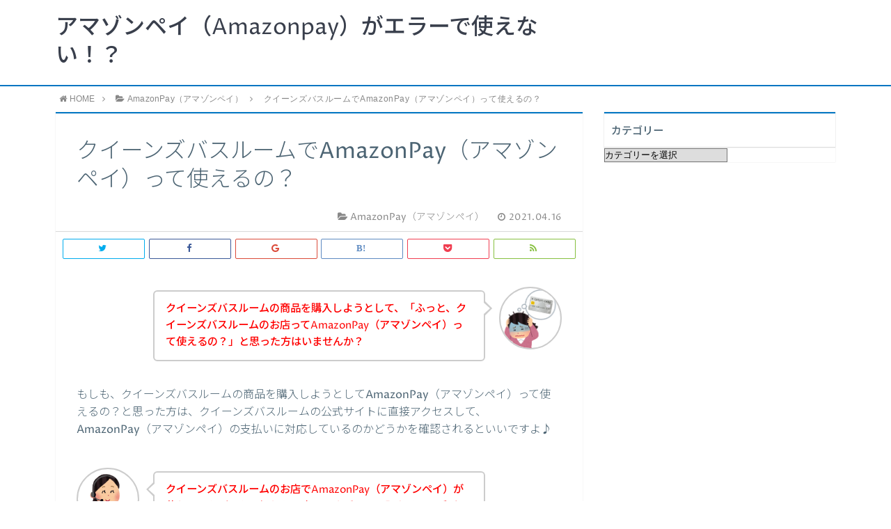

--- FILE ---
content_type: text/html; charset=UTF-8
request_url: https://028-amazonpay.com/2021/04/16/%E3%82%AF%E3%82%A4%E3%83%BC%E3%83%B3%E3%82%BA%E3%83%90%E3%82%B9%E3%83%AB%E3%83%BC%E3%83%A0amazonpay%E4%BD%BF%E3%81%88%E3%82%8B%E3%81%AE%EF%BC%9F/
body_size: 12212
content:
<!DOCTYPE html>
<html lang="ja">
<head prefix="og: http://ogp.me/ns# fb: http://ogp.me/ns/fb# article: http://ogp.me/ns/article#">
<meta charset="utf-8">
<meta http-equiv="X-UA-Compatible" content="IE=edge">
<meta name="viewport" content="width=device-width, initial-scale=1">
<!-- ここからOGP -->
<meta property="og:type" content="blog">
<meta property="og:description" content="もしも、クイーンズバスルームの商品を購入しようとしてAmazonPay（アマゾンペイ）って使えるの？と思った方は、クイーンズバスルームの公式サイトに直接アクセスして、AmazonPay（アマゾンペイ）の支払いに対応してい">
<meta property="og:title" content="クイーンズバスルームでAmazonPay（アマゾンペイ）って使えるの？">
<meta property="og:url" content="https://028-amazonpay.com/2021/04/16/%e3%82%af%e3%82%a4%e3%83%bc%e3%83%b3%e3%82%ba%e3%83%90%e3%82%b9%e3%83%ab%e3%83%bc%e3%83%a0amazonpay%e4%bd%bf%e3%81%88%e3%82%8b%e3%81%ae%ef%bc%9f/">
<meta property="og:image" content="https://028-amazonpay.com/wp-content/themes/atlas/img/noimg.png">
<meta property="og:site_name" content="アマゾンペイ（Amazonpay）がエラーで使えない！？">
<meta property="fb:admins" content="">
<!-- ここまでOGP -->
<meta name="twitter:card" content="summary">
 
<title>クイーンズバスルームでAmazonPay（アマゾンペイ）って使えるの？ | アマゾンペイ（Amazonpay）がエラーで使えない！？</title>
<link rel="shortcut icon" href="https://028-amazonpay.com/wp-content/themes/atlas/favicon.ico">



<!-- All In One SEO Pack 3.7.0ob_start_detected [-1,-1] -->
<script type="application/ld+json" class="aioseop-schema">{"@context":"https://schema.org","@graph":[{"@type":"Organization","@id":"https://028-amazonpay.com/#organization","url":"https://028-amazonpay.com/","name":"アマゾンペイ（Amazonpay）がエラーで使えない！？","sameAs":[]},{"@type":"WebSite","@id":"https://028-amazonpay.com/#website","url":"https://028-amazonpay.com/","name":"アマゾンペイ（Amazonpay）がエラーで使えない！？","publisher":{"@id":"https://028-amazonpay.com/#organization"},"potentialAction":{"@type":"SearchAction","target":"https://028-amazonpay.com/?s={search_term_string}","query-input":"required name=search_term_string"}},{"@type":"WebPage","@id":"https://028-amazonpay.com/2021/04/16/%e3%82%af%e3%82%a4%e3%83%bc%e3%83%b3%e3%82%ba%e3%83%90%e3%82%b9%e3%83%ab%e3%83%bc%e3%83%a0amazonpay%e4%bd%bf%e3%81%88%e3%82%8b%e3%81%ae%ef%bc%9f/#webpage","url":"https://028-amazonpay.com/2021/04/16/%e3%82%af%e3%82%a4%e3%83%bc%e3%83%b3%e3%82%ba%e3%83%90%e3%82%b9%e3%83%ab%e3%83%bc%e3%83%a0amazonpay%e4%bd%bf%e3%81%88%e3%82%8b%e3%81%ae%ef%bc%9f/","inLanguage":"ja","name":"クイーンズバスルームでAmazonPay（アマゾンペイ）って使えるの？","isPartOf":{"@id":"https://028-amazonpay.com/#website"},"breadcrumb":{"@id":"https://028-amazonpay.com/2021/04/16/%e3%82%af%e3%82%a4%e3%83%bc%e3%83%b3%e3%82%ba%e3%83%90%e3%82%b9%e3%83%ab%e3%83%bc%e3%83%a0amazonpay%e4%bd%bf%e3%81%88%e3%82%8b%e3%81%ae%ef%bc%9f/#breadcrumblist"},"datePublished":"2021-04-15T22:24:00+09:00","dateModified":"2021-04-15T22:24:00+09:00"},{"@type":"Article","@id":"https://028-amazonpay.com/2021/04/16/%e3%82%af%e3%82%a4%e3%83%bc%e3%83%b3%e3%82%ba%e3%83%90%e3%82%b9%e3%83%ab%e3%83%bc%e3%83%a0amazonpay%e4%bd%bf%e3%81%88%e3%82%8b%e3%81%ae%ef%bc%9f/#article","isPartOf":{"@id":"https://028-amazonpay.com/2021/04/16/%e3%82%af%e3%82%a4%e3%83%bc%e3%83%b3%e3%82%ba%e3%83%90%e3%82%b9%e3%83%ab%e3%83%bc%e3%83%a0amazonpay%e4%bd%bf%e3%81%88%e3%82%8b%e3%81%ae%ef%bc%9f/#webpage"},"author":{"@id":"https://028-amazonpay.com/author/amazonpay/#author"},"headline":"クイーンズバスルームでAmazonPay（アマゾンペイ）って使えるの？","datePublished":"2021-04-15T22:24:00+09:00","dateModified":"2021-04-15T22:24:00+09:00","commentCount":0,"mainEntityOfPage":{"@id":"https://028-amazonpay.com/2021/04/16/%e3%82%af%e3%82%a4%e3%83%bc%e3%83%b3%e3%82%ba%e3%83%90%e3%82%b9%e3%83%ab%e3%83%bc%e3%83%a0amazonpay%e4%bd%bf%e3%81%88%e3%82%8b%e3%81%ae%ef%bc%9f/#webpage"},"publisher":{"@id":"https://028-amazonpay.com/#organization"},"articleSection":"AmazonPay（アマゾンペイ）, クイーンズバスルームAmazonPay, クイーンズバスルームAmazonPay使えない, クイーンズバスルームAmazonPayエラー, クイーンズバスルームAmazonPay失敗"},{"@type":"Person","@id":"https://028-amazonpay.com/author/amazonpay/#author","name":"amazonpay","sameAs":[],"image":{"@type":"ImageObject","@id":"https://028-amazonpay.com/#personlogo","url":"https://secure.gravatar.com/avatar/733a5ff2dc41e2d2f66af4e1c82fae5b?s=96&d=mm&r=g","width":96,"height":96,"caption":"amazonpay"}},{"@type":"BreadcrumbList","@id":"https://028-amazonpay.com/2021/04/16/%e3%82%af%e3%82%a4%e3%83%bc%e3%83%b3%e3%82%ba%e3%83%90%e3%82%b9%e3%83%ab%e3%83%bc%e3%83%a0amazonpay%e4%bd%bf%e3%81%88%e3%82%8b%e3%81%ae%ef%bc%9f/#breadcrumblist","itemListElement":[{"@type":"ListItem","position":1,"item":{"@type":"WebPage","@id":"https://028-amazonpay.com/","url":"https://028-amazonpay.com/","name":"アマゾンペイ（Amazonpay）がエラーで使えない！？"}},{"@type":"ListItem","position":2,"item":{"@type":"WebPage","@id":"https://028-amazonpay.com/2021/04/16/%e3%82%af%e3%82%a4%e3%83%bc%e3%83%b3%e3%82%ba%e3%83%90%e3%82%b9%e3%83%ab%e3%83%bc%e3%83%a0amazonpay%e4%bd%bf%e3%81%88%e3%82%8b%e3%81%ae%ef%bc%9f/","url":"https://028-amazonpay.com/2021/04/16/%e3%82%af%e3%82%a4%e3%83%bc%e3%83%b3%e3%82%ba%e3%83%90%e3%82%b9%e3%83%ab%e3%83%bc%e3%83%a0amazonpay%e4%bd%bf%e3%81%88%e3%82%8b%e3%81%ae%ef%bc%9f/","name":"クイーンズバスルームでAmazonPay（アマゾンペイ）って使えるの？"}}]}]}</script>
<link rel="canonical" href="https://028-amazonpay.com/2021/04/16/クイーンズバスルームamazonpay使えるの？/" />
<!-- All In One SEO Pack -->
<link rel='dns-prefetch' href='//webfonts.xserver.jp' />
<link rel='dns-prefetch' href='//use.fontawesome.com' />
<link rel='dns-prefetch' href='//s.w.org' />
		<script type="text/javascript">
			window._wpemojiSettings = {"baseUrl":"https:\/\/s.w.org\/images\/core\/emoji\/13.0.0\/72x72\/","ext":".png","svgUrl":"https:\/\/s.w.org\/images\/core\/emoji\/13.0.0\/svg\/","svgExt":".svg","source":{"concatemoji":"https:\/\/028-amazonpay.com\/wp-includes\/js\/wp-emoji-release.min.js?ver=5.5.17"}};
			!function(e,a,t){var n,r,o,i=a.createElement("canvas"),p=i.getContext&&i.getContext("2d");function s(e,t){var a=String.fromCharCode;p.clearRect(0,0,i.width,i.height),p.fillText(a.apply(this,e),0,0);e=i.toDataURL();return p.clearRect(0,0,i.width,i.height),p.fillText(a.apply(this,t),0,0),e===i.toDataURL()}function c(e){var t=a.createElement("script");t.src=e,t.defer=t.type="text/javascript",a.getElementsByTagName("head")[0].appendChild(t)}for(o=Array("flag","emoji"),t.supports={everything:!0,everythingExceptFlag:!0},r=0;r<o.length;r++)t.supports[o[r]]=function(e){if(!p||!p.fillText)return!1;switch(p.textBaseline="top",p.font="600 32px Arial",e){case"flag":return s([127987,65039,8205,9895,65039],[127987,65039,8203,9895,65039])?!1:!s([55356,56826,55356,56819],[55356,56826,8203,55356,56819])&&!s([55356,57332,56128,56423,56128,56418,56128,56421,56128,56430,56128,56423,56128,56447],[55356,57332,8203,56128,56423,8203,56128,56418,8203,56128,56421,8203,56128,56430,8203,56128,56423,8203,56128,56447]);case"emoji":return!s([55357,56424,8205,55356,57212],[55357,56424,8203,55356,57212])}return!1}(o[r]),t.supports.everything=t.supports.everything&&t.supports[o[r]],"flag"!==o[r]&&(t.supports.everythingExceptFlag=t.supports.everythingExceptFlag&&t.supports[o[r]]);t.supports.everythingExceptFlag=t.supports.everythingExceptFlag&&!t.supports.flag,t.DOMReady=!1,t.readyCallback=function(){t.DOMReady=!0},t.supports.everything||(n=function(){t.readyCallback()},a.addEventListener?(a.addEventListener("DOMContentLoaded",n,!1),e.addEventListener("load",n,!1)):(e.attachEvent("onload",n),a.attachEvent("onreadystatechange",function(){"complete"===a.readyState&&t.readyCallback()})),(n=t.source||{}).concatemoji?c(n.concatemoji):n.wpemoji&&n.twemoji&&(c(n.twemoji),c(n.wpemoji)))}(window,document,window._wpemojiSettings);
		</script>
		<style type="text/css">
img.wp-smiley,
img.emoji {
	display: inline !important;
	border: none !important;
	box-shadow: none !important;
	height: 1em !important;
	width: 1em !important;
	margin: 0 .07em !important;
	vertical-align: -0.1em !important;
	background: none !important;
	padding: 0 !important;
}
</style>
	<link rel='stylesheet' id='wp-block-library-css'  href='https://028-amazonpay.com/wp-includes/css/dist/block-library/style.min.css?ver=5.5.17' type='text/css' media='all' />
<link rel='stylesheet' id='toc-screen-css'  href='https://028-amazonpay.com/wp-content/plugins/table-of-contents-plus/screen.min.css?ver=2002' type='text/css' media='all' />
<link rel='stylesheet' id='theme-style-css'  href='https://028-amazonpay.com/wp-content/themes/atlas/style.css?ver=5.5.17' type='text/css' media='all' />
<script type='text/javascript' src='https://028-amazonpay.com/wp-includes/js/jquery/jquery.js?ver=1.12.4-wp' id='jquery-core-js'></script>
<script type='text/javascript' src='//webfonts.xserver.jp/js/xserver.js?ver=1.2.1' id='typesquare_std-js'></script>
<link rel="https://api.w.org/" href="https://028-amazonpay.com/wp-json/" /><link rel="alternate" type="application/json" href="https://028-amazonpay.com/wp-json/wp/v2/posts/1110" /><link rel='prev' title='セルピュアでAmazonPay（アマゾンペイ）って使えるの？' href='https://028-amazonpay.com/2021/04/16/%e3%82%bb%e3%83%ab%e3%83%94%e3%83%a5%e3%82%a2amazonpay%e4%bd%bf%e3%81%88%e3%82%8b%e3%81%ae%ef%bc%9f/' />
<link rel='next' title='美爪の休日プレミアムでAmazonPay（アマゾンペイ）って使えるの？' href='https://028-amazonpay.com/2021/04/16/%e7%be%8e%e7%88%aa%e3%81%ae%e4%bc%91%e6%97%a5%e3%83%97%e3%83%ac%e3%83%9f%e3%82%a2%e3%83%a0amazonpay%e4%bd%bf%e3%81%88%e3%82%8b%e3%81%ae%ef%bc%9f/' />
<link rel='shortlink' href='https://028-amazonpay.com/?p=1110' />
<link rel="alternate" type="application/json+oembed" href="https://028-amazonpay.com/wp-json/oembed/1.0/embed?url=https%3A%2F%2F028-amazonpay.com%2F2021%2F04%2F16%2F%25e3%2582%25af%25e3%2582%25a4%25e3%2583%25bc%25e3%2583%25b3%25e3%2582%25ba%25e3%2583%2590%25e3%2582%25b9%25e3%2583%25ab%25e3%2583%25bc%25e3%2583%25a0amazonpay%25e4%25bd%25bf%25e3%2581%2588%25e3%2582%258b%25e3%2581%25ae%25ef%25bc%259f%2F" />
<link rel="alternate" type="text/xml+oembed" href="https://028-amazonpay.com/wp-json/oembed/1.0/embed?url=https%3A%2F%2F028-amazonpay.com%2F2021%2F04%2F16%2F%25e3%2582%25af%25e3%2582%25a4%25e3%2583%25bc%25e3%2583%25b3%25e3%2582%25ba%25e3%2583%2590%25e3%2582%25b9%25e3%2583%25ab%25e3%2583%25bc%25e3%2583%25a0amazonpay%25e4%25bd%25bf%25e3%2581%2588%25e3%2582%258b%25e3%2581%25ae%25ef%25bc%259f%2F&#038;format=xml" />
	<style type="text/css">
		body{
			background: #fff;
			color: #4c6473;
		}
		a,
		a:link,
		a:visited,
		a:hover{
			color: #4c6473;
		}
		.logo-size{
			font-size: 200%;
		}
		.logo-size a img{
			width: 200%!important;
		}
		
		.hl-style01 h2,
		.hl-style01 h3,
		.hl-style02 h2,
		.hl-style02 h3,
		.hl-style03 h2,
		.hl-style03 h2:before,
		.hl-style03 h3,
		.hl-style04 h3,
		.hl-style05 h3{
			border-color: #0075c2;
		}
		.hl-style03 h2:after,
		.hl-style04 h2,
		.hl-style05 h2{
			background-color: #0075c2;
		}
		.hl-style04 h2:after{
			border-top-color: #0075c2;
		}
		.hl-style05 h2{
			box-shadow: 0 1px 2px 0 rgba(0,0,0,0), 1.35em 0 0 0 #0075c2, -1.35em 0 0 0 #0075c2;
		}
		h2.pop-post-title{
			background-color: #fff!important;
			border: #fff!important;
			color: #4c6473!important;
			margin-top: 5px!important;
			margin-bottom: 20px!important;
			padding: 0!important;
			font-size: 1.2em!important;
			box-shadow:none!important;
		}
		h2.pop-post-title:after,
		h2.pop-post-title:before{
			display: none;
		}
		.pt-post-main ul:not([class]) li:after,
		.pt-post-main table ul:not([class]) li:after{
			background-color: #0075c2;
		}
		.pt-post-main ol:not([class]) > li:after,
		.pt-post-main table ol:not([class]) > li:after,
		.balloon-box ol li:after{
			background: #0075c2;
		}
		.widgettitle{
			border-top:2px solid #0075c2;
		}
		#header-box{
			border-bottom: 2px solid #0075c2;
			background-color: #fff;
		}
		.meta-cat,
		.big-art-cat,
		.popular-cat,
		#search-btn input[type="submit"]{
			background: #0075c2!important;
		}
		.widget_nav_menu ul li:hover{
			border-left: 3px solid #0075c2!important;
		}
		.widget_categories ul li::before,
		.widget_archive ul li::before,
		.widget_recent_entries ul li::before,
		.widget_pages ul li::before,
		.widget_nav_menu ul .sub-menu li::before{
			border-color: #0075c2!important;
		}
		.information-content{
			background: #3e92bc!important;
			color: #fff!important;
		}
		.information-content table{
			color: #4c6473!important;
		}
		.info-title{
			border-color:#fff!important;
		}
		@media only screen and (min-width: 641px){
			.pt-post-header{
				border-top:2px solid #0075c2!important;
			}
			#drawernav{
				background: #0075c2;
			}
			#drawernav ul.menu-box li.current-menu-item{
				border-top: 2px solid #0075c2;
			}
			#drawernav ul.menu-box li a{
				color: #fff!important;
			}
			#drawernav ul.menu-box > li.menu-item > ul.sub-menu li a{
				background: #0075c2!important;
			}
			#drawernav ul.menu-box > li > a:hover{
				color: #008db7!important;
			}
		}
		
		#logo h1 a,
		#logo span a{
			color: #393f4c;
		}
		

		a:hover,
		#breadcrumb ul li a:hover,
		#breadcrumb ul li a.hover{
			color: #008db7;
		}
		.pagination li:not([class*="current"]) a:hover,
		.pagination li.current a {
			background: #0075c2!important;
		}
		.pt-post-main a{
			color: #008db7;
		}
		
		.color-button01 a,
		.color-button01-big a,
		.color-button01 a:hover,
		.color-button01-big a:hover,
		.color-button01:before,
		.color-button01-big:before{
			background-color: #008db7!important;
		}
		
		.color-button02 a,
		.color-button02-big a,
		.color-button02 a:hover,
		.color-button02-big a:hover,
		.color-button02:before,
		.color-button02-big:before{
			background-color: #d9333f!important;
		}

		.white-button-big a,
		.color-button01-big a,
		.color-button02-big a{
			padding-top: 25px!important;
			padding-bottom: 25px!important;
		}
		.white-button-big a,
		.color-button01-big,
		.color-button02-big{
			width: 100%!important;
		}
		.pt-post-main .marker{
			background: -webkit-linear-gradient( transparent 60%, #fcd575 0% );
			background: linear-gradient( transparent 60%, #fcd575 0% );
		}
		.pt-post-main .color-border{
			border: 2px solid #d9333f;
		}
		.pt-post-main .color-border::after {
			border-color: #d9333f rgba(255,255,255,0.0) rgba(255,255,255,0.0) #d9333f;
		}
		@media only screen and (max-width: 640px){
			.logo-size{
				font-size: 60%;
			}
			.logo-size a img{
				width: 60%!important;
			}
			h2.pop-post-title{
				font-size: 1em!important;
				margin-top:0px!important;
				padding: 0!important;
				margin-bottom: 0px!important;
			}
		}
		@media all and (-ms-high-contrast:none){
			*::-ms-backdrop, .color-button01:before,
			.color-button02:before,
			.color-button01-big:before,
			.color-button02-big:before{
				background-color: #595857!important;
			}
		}
	</style>

<!-- HTML5 shim and Respond.js for IE8 support of HTML5 elements and media queries -->
<!-- WARNING: Respond.js doesn't work if you view the page via file:// -->
<!--[if lt IE 9]>
      <script src="https://oss.maxcdn.com/html5shiv/3.7.2/html5shiv.min.js"></script>
      <script src="https://oss.maxcdn.com/respond/1.4.2/respond.min.js"></script>
    <![endif]-->
    
</head>
<body data-rsssl=1>
<div id="wrapper">
	<!--グローバルナビゲーション-->
			<div id="drawernav">
			<nav class="menu"><ul>
<li class="page_item page-item-2"><a href="https://028-amazonpay.com/sample-page/">サンプルページ</a></li>
<li class="page_item page-item-21"><a href="https://028-amazonpay.com/">トップページ</a></li>
<li class="page_item page-item-22"><a href="https://028-amazonpay.com/privacy/">プライバシーポリシー</a></li>
<li class="page_item page-item-20"><a href="https://028-amazonpay.com/profile/">プロフィール</a></li>
<li class="page_item page-item-23"><a href="https://028-amazonpay.com/law/">特定商取引法に基づく表記</a></li>
</ul></nav>
		</div>
		
	<!--ヘッダー-->
			<header id="header-box" itemscope itemtype="http://schema.org/WPHeader">
	<div id="header">
		<div id="humberger" >
			<span class="icon-bar"></span>
			<span class="icon-bar"></span>
			<span class="icon-bar"></span>
		</div>
		<div id="logo" itemprop="logo">
												<span class="logo-size"><a href='https://028-amazonpay.com/' title='アマゾンペイ（Amazonpay）がエラーで使えない！？' rel='home'>アマゾンペイ（Amazonpay）がエラーで使えない！？</a></span>
									</div>
		<p id="site-info"></p>
	</div>
</header>		
	
	<div class="clearfix"></div>
	
	
			
	<!--グローバルナビゲーション-->
		
	<div id="breadcrumb" class=""><ul itemprop="breadcrumb"><li class="bcHome" itemscope itemtype="http://data-vocabulary.org/Breadcrumb"><a href="https://028-amazonpay.com/" itemprop="url"><i class="fa fa-home space-i" aria-hidden="true"></i><span itemprop="title">HOME</span></a></li><li><i class="fa fa-angle-right space" aria-hidden="true"></i></li><li itemscope itemtype="http://data-vocabulary.org/Breadcrumb"><i class="fa fa-folder-open space-i" aria-hidden="true"></i><a href="https://028-amazonpay.com/category/amazonpay%ef%bc%88%e3%82%a2%e3%83%9e%e3%82%be%e3%83%b3%e3%83%9a%e3%82%a4%ef%bc%89/" itemprop="url"><span itemprop="title">AmazonPay（アマゾンペイ）</span></a></li><li><i class="fa fa-angle-right space" aria-hidden="true"></i></li><li>クイーンズバスルームでAmazonPay（アマゾンペイ）って使えるの？</li></ul></div>	<div id="contents">
		<div id="overlay"></div>
		<!--メインコンテンツ-->
		<main itemprop="mainContentOfPage">
			<section class="pt-post-box hentry">
														<article class="pt-post">
						<header class="pt-post-header">
							<h1 class="pt-post-title entry-title" itemprop="headline">クイーンズバスルームでAmazonPay（アマゾンペイ）って使えるの？</h1>
							<div class="pt-post-meta vcard">
								<span class="writer fn" itemprop="author" itemscope itemtype="http://schema.org/Person"><span itemprop="name">amazonpay</span></span>
								<span class="pt-post-cat category-amazonpay%ef%bc%88%e3%82%a2%e3%83%9e%e3%82%be%e3%83%b3%e3%83%9a%e3%82%a4%ef%bc%89" itemprop="keywords"><i class="fa fa-folder-open pt-sep" aria-hidden="true"></i>AmazonPay（アマゾンペイ）</span>
									<span class="pt-post-date"><i class="fa fa-clock-o" aria-hidden="true"></i>&nbsp;<time class="entry-date date published" datetime="2021-04-16T07:24:00+09:00">2021.04.16</time></span>
	<time class="entry-date date updated" datetime="">							</div>
						</header>
														<div class="pt-post-thumb" itemscope itemtype="http://schema.org/ImageObject">
																	</div>
														
						<div class="pt-post-main-box">
															<div class="share-top">
 
	<div class="sns-top">
		<ol class="clearfix">
			<!--ツイートボタン-->
			<li class="twitter"><a href="http://twitter.com/intent/tweet?url=https%3A%2F%2F028-amazonpay.com%2F2021%2F04%2F16%2F%25e3%2582%25af%25e3%2582%25a4%25e3%2583%25bc%25e3%2583%25b3%25e3%2582%25ba%25e3%2583%2590%25e3%2582%25b9%25e3%2583%25ab%25e3%2583%25bc%25e3%2583%25a0amazonpay%25e4%25bd%25bf%25e3%2581%2588%25e3%2582%258b%25e3%2581%25ae%25ef%25bc%259f%2F&text=%E3%82%AF%E3%82%A4%E3%83%BC%E3%83%B3%E3%82%BA%E3%83%90%E3%82%B9%E3%83%AB%E3%83%BC%E3%83%A0%E3%81%A7AmazonPay%EF%BC%88%E3%82%A2%E3%83%9E%E3%82%BE%E3%83%B3%E3%83%9A%E3%82%A4%EF%BC%89%E3%81%A3%E3%81%A6%E4%BD%BF%E3%81%88%E3%82%8B%E3%81%AE%EF%BC%9F&via=&tw_p=tweetbutton"><i class="fa fa-twitter"></i>&nbsp;</a>
			</li>
			<!--Facebookボタン-->     
			<li class="facebook">       
			<a href="http://www.facebook.com/sharer.php?src=bm&u=https%3A%2F%2F028-amazonpay.com%2F2021%2F04%2F16%2F%25e3%2582%25af%25e3%2582%25a4%25e3%2583%25bc%25e3%2583%25b3%25e3%2582%25ba%25e3%2583%2590%25e3%2582%25b9%25e3%2583%25ab%25e3%2583%25bc%25e3%2583%25a0amazonpay%25e4%25bd%25bf%25e3%2581%2588%25e3%2582%258b%25e3%2581%25ae%25ef%25bc%259f%2F&t=%E3%82%AF%E3%82%A4%E3%83%BC%E3%83%B3%E3%82%BA%E3%83%90%E3%82%B9%E3%83%AB%E3%83%BC%E3%83%A0%E3%81%A7AmazonPay%EF%BC%88%E3%82%A2%E3%83%9E%E3%82%BE%E3%83%B3%E3%83%9A%E3%82%A4%EF%BC%89%E3%81%A3%E3%81%A6%E4%BD%BF%E3%81%88%E3%82%8B%E3%81%AE%EF%BC%9F" onclick="javascript:window.open(this.href, '', 'menubar=no,toolbar=no,resizable=yes,scrollbars=yes,height=300,width=600');return false;"><i class="fa fa-facebook" aria-hidden="true"></i>&nbsp;</a>
			</li>     
			<!--Google+1ボタン-->
			<li class="googleplus">
			<a href="https://plus.google.com/share?url=https%3A%2F%2F028-amazonpay.com%2F2021%2F04%2F16%2F%25e3%2582%25af%25e3%2582%25a4%25e3%2583%25bc%25e3%2583%25b3%25e3%2582%25ba%25e3%2583%2590%25e3%2582%25b9%25e3%2583%25ab%25e3%2583%25bc%25e3%2583%25a0amazonpay%25e4%25bd%25bf%25e3%2581%2588%25e3%2582%258b%25e3%2581%25ae%25ef%25bc%259f%2F" onclick="javascript:window.open(this.href, '', 'menubar=no,toolbar=no,resizable=yes,scrollbars=yes,height=600,width=500');return false;"><i class="fa fa-google" aria-hidden="true"></i>&nbsp;</a>
			</li>
			<!--はてブボタン-->
			<li class="hatebu"> 
			<a href="http://b.hatena.ne.jp/add?mode=confirm&url=https%3A%2F%2F028-amazonpay.com%2F2021%2F04%2F16%2F%25e3%2582%25af%25e3%2582%25a4%25e3%2583%25bc%25e3%2583%25b3%25e3%2582%25ba%25e3%2583%2590%25e3%2582%25b9%25e3%2583%25ab%25e3%2583%25bc%25e3%2583%25a0amazonpay%25e4%25bd%25bf%25e3%2581%2588%25e3%2582%258b%25e3%2581%25ae%25ef%25bc%259f%2F" onclick="javascript:window.open(this.href, '', 'menubar=no,toolbar=no,resizable=yes,scrollbars=yes,height=400,width=510');return false;" ><i class="fa font-hatena"></i>&nbsp;</a>
			</li>
			<!--Poketボタン-->
			<li class="pocket">
			<a href="http://getpocket.com/edit?url=https%3A%2F%2F028-amazonpay.com%2F2021%2F04%2F16%2F%25e3%2582%25af%25e3%2582%25a4%25e3%2583%25bc%25e3%2583%25b3%25e3%2582%25ba%25e3%2583%2590%25e3%2582%25b9%25e3%2583%25ab%25e3%2583%25bc%25e3%2583%25a0amazonpay%25e4%25bd%25bf%25e3%2581%2588%25e3%2582%258b%25e3%2581%25ae%25ef%25bc%259f%2F&title=%E3%82%AF%E3%82%A4%E3%83%BC%E3%83%B3%E3%82%BA%E3%83%90%E3%82%B9%E3%83%AB%E3%83%BC%E3%83%A0%E3%81%A7AmazonPay%EF%BC%88%E3%82%A2%E3%83%9E%E3%82%BE%E3%83%B3%E3%83%9A%E3%82%A4%EF%BC%89%E3%81%A3%E3%81%A6%E4%BD%BF%E3%81%88%E3%82%8B%E3%81%AE%EF%BC%9F" target="blank"><i class="fa fa-get-pocket" aria-hidden="true"></i>&nbsp;</a>
			</li>
			<!--feedlyボタン-->
			<li class="feedly">
			<a href="http://feedly.com/index.html#subscription%2Ffeed%2Fhttps://028-amazonpay.com%2Ffeed%2F" target="blank"><i class="fa fa-rss"></i>&nbsp;</a>
			</li>
		</ol>
	</div>
</div>							
							<div class="pt-post-main hl-style01 entry-content  " itemprop="articleBody">
								
								<div class="clearfix"></div>
	
								<div class="balloon-box balloon-right type1 clearfix">
<div class="balloon-icon"><div class="iconbox"><img src="https://028-amazonpay.com/wp-content/uploads/2020/09/crediterror.png" alt=""></div><span></span></div>
<div class="balloon-serif"><div class="balloon-content"><strong><span style="color: #ff0000;">クイーンズバスルームの商品を購入しようとして、「ふっと、クイーンズバスルームのお店ってAmazonPay（アマゾンペイ）って使えるの？」と思った方はいませんか？</span></strong></div></div>
</div>
<br />
もしも、クイーンズバスルームの商品を購入しようとしてAmazonPay（アマゾンペイ）って使えるの？と思った方は、クイーンズバスルームの公式サイトに直接アクセスして、AmazonPay（アマゾンペイ）の支払いに対応しているのかどうかを確認されるといいですよ♪<br />
<br />
<br />
<div class="balloon-box balloon-left type1 clearfix">
<div class="balloon-icon"><div class="iconbox"><img src="https://028-amazonpay.com/wp-content/uploads/2020/09/operator.png" alt=""></div><span></span></div>
<div class="balloon-serif"><div class="balloon-content"><strong><span style="color: #ff0000;">クイーンズバスルームのお店でAmazonPay（アマゾンペイ）が使えるのかどうかを知りたい方は、まずは、下記クイーンズバスルームの公式サイトをチェックされてみてはいかがでしょうか？</span></strong></div></div>
</div>
<br />
<b>⇒<strong><a style="color: #0000ff;" href="https://px.a8.net/svt/ejp?a8mat=2NMIVA+929YY2+35I4+BX3J6">クイーンズバスルームのお店でAmazonPayが使えるのかを今すぐ知りたい方はこちら</a></strong></b><br />
<br />
<span class="gokubuto color-button02-big"><strong><a style="color: #0000ff;" href="https://px.a8.net/svt/ejp?a8mat=2NMIVA+929YY2+35I4+BX3J6">クイーンズバスルームのお店でAmazonPayが使えるのかを今すぐ確認したい方はこちら</a></strong></span><br />
<br />
<br />
<br />
<div class="color-border">もしかしたら、こちらの記事をご覧になっている方は、私と同じようにクイーンズバスルームの商品の購入を検討しているのかもしれません。<br />
<br />
ただ、できる限り支払いを簡素化したいので、クイーンズバスルームの商品をAmazonPay（アマゾンペイ）で購入できたらいいのに、、、と、思っている人も中にはいるかもしれません。<br />
<br />
そこで今回、私が、AmazonPayを使って、クイーンズバスルームの商品を購入したい！と考えている人のために、クイーンズバスルームのお店でAmazonPay（アマゾンペイ）が使えるのかどうかを調べたので記事にさせていただきますね。<br />
<br />
まず、最初に私自身、ネットで、【クイーンズバスルーム AmazonPay　使えるの？】【 クイーンズバスルーム 支払い方法　AmazonPay】【 クイーンズバスルーム AmazonPay エラー】【クイーンズバスルーム AmazonPay　失敗】という風に検索をしてみました。<br />
<br />
そのように色々と調べていくと、AmazonPay（アマゾンペイ）がクイーンズバスルームのお店で使えるのか？それとも使えないのかどうかは、クイーンズバスルームのホームページを確認すればいいだけでは？と思ったんですよね。<br />
<br />
なので、もし、こちらをご覧の方の中に、AmazonPay（アマゾンペイ）がクイーンズバスルームのお店で使えるのかどうかを確認したい方がいたら、クイーンズバスルームのホームページを参考にされるといいですよ。<br />
<br />
ちなみに、これからお伝えすることは、あくまでも、クイーンズバスルームのお店が、AmazonPay（アマゾンペイ）に対応している場合に考えられるアマゾンペイが使えない理由です。実際にクイーンズバスルームのお店でAmazonPay（アマゾンペイ）が使えるかどうかは、各自クイーンズバスルームの公式サイトを確認していただけると幸いです。<br />
<br />
</div>
<h2>まずは、クイーンズバスルームのお店の公式サイトをチェックし、AmazonPay（アマゾンペイ）の支払いに対応しているのかを確認する！</h2>ここでは、私がクイーンズバスルームのお店でAmazonPay（アマゾンペイ）が使えるのかどうかを記事にしていきますが、多分こちらのページをみているあなたは、クイーンズバスルームの商品をAmazonPay（アマゾンペイ）で購入できたら！と、考えているのだと思います。でも、、、。<br />
<br />
<div class="balloon-box balloon-right type1 clearfix">
<div class="balloon-icon"><div class="iconbox"><img src="https://028-amazonpay.com/wp-content/uploads/2020/09/gimon_josei.png" alt=""></div><span></span></div>
<div class="balloon-serif"><div class="balloon-content"><strong><span style="color: #ff0000;">そもそも、アマゾンペイ（AmazonPay）という決済方法で、クイーンズバスルームのお店の商品を購入することってできるの？</span></strong></div></div>
</div>
<br />
<br />
と、考えているのではないでしょうか？<br />
<br />
そこでこちらのページでは、クイーンズバスルームのお店でAmazonPay（アマゾンペイ）が使えるのかを調べた結果を記事にさせていただきます。<br />
<br />
まず、私自身、【クイーンズバスルーム AmazonPay】【 クイーンズバスルーム AmazonPay　使えるの？】【 クイーンズバスルーム AmazonPay 支払い】【クイーンズバスルーム AmazonPay　エラー】という感じで検索をしてみました。<br />
<br />
そのように色々と調べていって、ふっと思ったのは、AmazonPay（アマゾンペイ）がクイーンズバスルームのお店で利用できるかどうかは、クイーンズバスルームの公式サイトをチェックすればいいのでは？と思ったんですよね。<br />
<br />
なので、こちらの記事をご覧の方の中に、「AmazonPay（アマゾンペイ）がクイーンズバスルームのお店で使えるのか？」と、疑問に思っている人がいるなら、クイーンズバスルームの公式サイトを参考にされるといいですよ。<br />
<br />
<div class="balloon-box balloon-left type1 clearfix">
<div class="balloon-icon"><div class="iconbox"><img src="https://028-amazonpay.com/wp-content/uploads/2020/09/operator.png" alt=""></div><span></span></div>
<div class="balloon-serif"><div class="balloon-content"><strong><span style="color: #ff0000;">もし、クイーンズバスルームのお店でAmazonPay（アマゾンペイ）が使えるのかどうかを知りたい方は、下記、クイーンズバスルームの公式サイトでAmazonPay（アマゾンペイ）が使えるのかを確認されてみるといいと思いますよ♪</span></strong></div></div>
</div>
<br />
<b>⇒<strong><a style="color: #0000ff;" href="https://px.a8.net/svt/ejp?a8mat=2NMIVA+929YY2+35I4+BX3J6">クイーンズバスルームのお店でAmazonPayが使えるのかを今すぐ知りたい方はこちらをクリック</a></strong></b><br />
<br />
<span class="gokubuto color-button02-big"><strong><a style="color: #0000ff;" href="https://px.a8.net/svt/ejp?a8mat=2NMIVA+929YY2+35I4+BX3J6">クイーンズバスルームのお店でAmazonPayが使えるのかを今すぐ知りたい方はこちら</a></strong></span><br />
<br />
<br />
<br />
それと、これからお話することは、あくまでも、クイーンズバスルームのお店がAmazonPay（アマゾンペイ）の支払い決済システムを導入していることを仮定してのお話となります。実際にクイーンズバスルームのお店でAmazonPay（アマゾンペイ）が利用可能かどうかはわからないので、各自クイーンズバスルームの公式サイトを調べていただけると幸いです。<br />
<br />
<h2>クイーンズバスルームでAmazonPayが使えない理由１．「有効期限が切れてるのかも」</h2>多分ですが、今、こちらの記事をご覧の方は、ご自身で色々とクイーンズバスルームの商品の支払い方法について調べているのだと思います。そして、クイーンズバスルームの商品をAmazonPay（アマゾンペイ）で購入できたらいいのにな～と、考えているのではないでしょうか？でも、、、。<br />
<br />
<div class="balloon-box balloon-right type1 clearfix">
<div class="balloon-icon"><div class="iconbox"><img src="https://028-amazonpay.com/wp-content/uploads/2020/09/crediterror.png" alt=""></div><span></span></div>
<div class="balloon-serif"><div class="balloon-content"><strong><span style="color: #ff0000;">不思議なことにクイーンズバスルームのお店でAmazonPay（アマゾンペイ）が使えないエラーが発生してしまった！！</span></strong></div></div>
</div>
<br />
<br />
という風にAmazonPayエラーで悩んでいるのかもしれません。実際私自身も同じような悩みを抱えたので、まず、AmazonPayが使えない原因を調べるため、ネットで【クイーンズバスルーム AmazonPay】【 クイーンズバスルーム AmazonPay　使えない】【 クイーンズバスルーム AmazonPay　失敗】【クイーンズバスルーム AmazonPay　エラー】という感じで検索をしてみました。<br />
<br />
そのような感じで、私自身AmazonPay（アマゾンペイ）が使えない原因を色々と調べてみた所、AmazonPay（アマゾンペイ）の有効期限が切れてしまっているために、クイーンズバスルームのお店でAmazonPay（アマゾンペイ）が使えない症状になる人が多くいることが分かりました。<br />
<br />
実は、AmazonPay（アマゾンペイ）って、5年ぐらいすると有効期限が切れて使えない状態になってしまうんですよね♪<br />
<br />
だから、ご自身のAmazonPay（アマゾンペイ）の有効期限が切れている方は、AmazonPay（アマゾンペイ）会社に一度連絡をして、新しいAmazonPay（アマゾンペイ）を発行してもらうといいですよ。そして、クイーンズバスルームのお店の商品が購入できずに、お困りの方は新しい有効期限のAmazonPay（アマゾンペイ）を発行してもらってはいかがでしょうか？<br />
<br />
<h2>クイーンズバスルームでAmazonPayが使えない理由２．「利用限度額がオーバーしている可能性」</h2><div class="balloon-box balloon-right type1 clearfix">
<div class="balloon-icon"><div class="iconbox"><img src="https://028-amazonpay.com/wp-content/uploads/2020/09/tehe_josei.png" alt=""></div><span></span></div>
<div class="balloon-serif"><div class="balloon-content"><strong><span style="color: #ff0000;">もしかしたら、AmazonPay（アマゾンペイ）の上限金額をオーバーしてクイーンズバスルームのお店で買い物をしてしまったのかも・・・</span></strong></div></div>
</div>
<br />
<br />
結構ありがちな話ですが、上記の方みたいにAmazonPay（アマゾンペイ）の上限金額をオーバーしてしまったために、クイーンズバスルームのお店でAmazonPay（アマゾンペイ）が使えないエラーが発生してしまっている人もいるみたいですよ。<br />
<br />
なので、クイーンズバスルームのお店でAmazonPay（アマゾンペイ）が使えずに困っている人は、もしかしたら、クイーンズバスルームのお店で利用したAmazonPay（アマゾンペイ）の上限がオーバーしてしまっただけかもしれません。なので、一度、AmazonPay（アマゾンペイ）会社に連絡をして毎月の利用可能金額をチェックされてみてはいかがでしょうか♪<br />
<br />
大体、AmazonPay（アマゾンペイ）が使えないエラーが発生するのは、月50万～100万ぐらいを使った時だと思いますが、、、。<br />
<br />
もしかしたら、こちらをご覧の方の中には、クイーンズバスルームの商品の購入時に、AmazonPay（アマゾンペイ）の利用上限金額を超えてしまったために、AmazonPay（アマゾンペイ）エラーが発生した人もいるかもしれません。<br />
<br />
そのような場合は、当然ですがクイーンズバスルームのお店にAmazonPay（アマゾンペイ）エラーの原因があるわけではありませんので、AmazonPay（アマゾンペイ）会社に連絡をするといいですよ♪<br />
<br />
そして、AmazonPay（アマゾンペイ）会社に連絡をして、AmazonPay（アマゾンペイ）の利用可能金額を最高値に設定することで、クイーンズバスルームのお店でAmazonPay（アマゾンペイ）が使えない問題は解決できると思います。<br />
<br />
<br />
<h2>クイーンズバスルームでAmazonPayが使えない理由３．「毎月のAmazonPayの支払いが何かしらの理由で行われていない」</h2><div class="balloon-box balloon-right type1 clearfix">
<div class="balloon-icon"><div class="iconbox"><img src="https://028-amazonpay.com/wp-content/uploads/2020/09/crediterror.png" alt=""></div><span></span></div>
<div class="balloon-serif"><div class="balloon-content"><strong><span style="color: #ff0000;">実は私の場合、クイーンズバスルームのお店でAmazonPay（アマゾンペイ）が使えない状態になったのは、銀行の残高不足が原因だったみたいなんですよね～</span></strong></div></div>
</div>
<br />
<br />
なので、もしも、クイーンズバスルームのお店で利用したAmazonPay（アマゾンペイ）の銀行口座に入金がされていないのであれば、きちんとお金を入金してから、クイーンズバスルームのお店でAmazonPay（アマゾンペイ）を利用するといいですよ。<br />
<br />
どうやら、多くの人が陥るAmazonPay（アマゾンペイ）エラーの原因の１つに支払い遅延があるみたいです。実際、私自身も、AmazonPay（アマゾンペイ）の引き落とし口座の残高が不足していたことが、クイーンズバスルームのお店でAmazonPay（アマゾンペイ）が使えない原因だったみたいです。<br />
<br />
多分ですが、AmazonPay（アマゾンペイ）の支払いが滞っていなければ、クイーンズバスルームのお店でAmazonPay（アマゾンペイ）が使えるようになるはずです。<br />
<br />
それでも、アマゾンペイが使えない問題が解決しない場合は、【クイーンズバスルーム アマゾンペイ】【 クイーンズバスルーム アマゾンペイ　エラー】【 クイーンズバスルーム アマゾンペイ　失敗】【クイーンズバスルーム アマゾンペイ　使えない】という感じで調べてみるといいですよ。<br />
<br />
そうやって、ご自身でAmazonPay（アマゾンペイ）エラーの原因を調べていくことで、、、クイーンズバスルームのお店でAmazonPay（アマゾンペイ）のエラーが発生した理由などを特定できると思います。<br />
<br />
<h2>クイーンズバスルームでAmazonPayが使えない理由４．「AmazonPayが不正に利用されているとエラーが発生することがある」</h2><div class="balloon-box balloon-right type1 clearfix">
<div class="balloon-icon"><div class="iconbox"><img src="https://028-amazonpay.com/wp-content/uploads/2020/09/gimon_josei.png" alt=""></div><span></span></div>
<div class="balloon-serif"><div class="balloon-content"><strong><span style="color: #ff0000;">なぜかしら、、、どうして、クイーンズバスルームのお店でAmazonPay（アマゾンペイ）が使えないの？</span></strong></div></div>
</div>
<br />
<br />
これは、本当に不思議な話で、どうして、普段は問題なく利用できているAmazonPay（アマゾンペイ）が、クイーンズバスルームの商品を購入した時にだけ使えなかったのか？<br />
<br />
<br />
私はすぐに、AmazonPay（アマゾンペイ）会社に連絡をして、どうして、クイーンズバスルームのお店でAmazonPay（アマゾンペイ）が使えなくなってしまったのか？その理由を聞いてみました。<br />
<br />
そしたら、どうもプログラムが自動的に、AmazonPay（アマゾンペイ）の不正利用をしていると判断してしまったために、クイーンズバスルームのお店でAmazonPay（アマゾンペイ）が使えなかったみたいなんですよね。<br />
<br />
なので、AmazonPay（アマゾンペイ）が使えない状態になった後、すぐにクイーンズバスルームのお店で使ったAmazonPay（アマゾンペイ）は、不正利用ではない旨を、AmazonPay（アマゾンペイ）会社にお伝えしたんですよね。そしたら、その後は、何の問題もなく、クイーンズバスルームのお店でAmazonPay（アマゾンペイ）が使えるようになりましたよ。<br />
<br />
というわけで、AmazonPay（アマゾンペイ）が使えずに困っている人は、もしかすると、不正利用されていると判断されているのかもしれませんよ。なので、不正利用されている、と判断されている人は、クイーンズバスルームのお店で利用したAmazonPay（アマゾンペイ）会社に電話をするといいですよ。<br />
<br />
<h2>【まとめ】クイーンズバスルームのお店でAmazonPay（アマゾンペイ）が使えない人へ</h2><div class="balloon-box balloon-left type1 clearfix">
<div class="balloon-icon"><div class="iconbox"><img src="https://028-amazonpay.com/wp-content/uploads/2020/09/sensei_josei_hidari.png" alt=""></div><span></span></div>
<div class="balloon-serif"><div class="balloon-content"><strong><span style="color: #ff0000;">いかがだったでしょうか？今回、こちらの記事では、クイーンズバスルームのお店でAmazonPay（アマゾンペイ）が使えない状態になった時の問題をどう対処すればよいのか？ということをまとめさせていただきました。</span></strong></div></div>
</div>
<br />
<br />
多分、こちらのページをご覧の方は、クイーンズバスルームの商品を購入した時に、AmazonPay（アマゾンペイ）が使えない状態になった人だと思います。<br />
<br />
だから、クイーンズバスルームの商品に興味のある人が、各自、【クイーンズバスルーム AmazonPay】【 クイーンズバスルーム AmazonPay　エラー】【 クイーンズバスルーム AmazonPay　失敗】【クイーンズバスルーム AmazonPay　使えない】という感じで調べているのだと思います。<br />
<br />
なので、こちらの記事では、クイーンズバスルームの商品を購入する時にAmazonPay（アマゾンペイ）が使えないエラーが発生する原因とその解決方法をお伝えさせていただきました。<br />
<br />
人それぞれ、利用したAmazonPay（アマゾンペイ）の種類が違いますからね。多分、クイーンズバスルームのお店でAmazonPay（アマゾンペイ）エラーが発生した原因もそれぞれ異なると思います。なので、今回の記事でご紹介したことは、参考程度にご覧いただけると幸いです。<br />
<br />
<br />
それと、今回お伝えさせていただいたことは、あくまでも、クイーンズバスルームのお店が、AmazonPay（アマゾンペイ）の支払いに対応している前提で記事にさせていただきました。実際にクイーンズバスルームのお店でAmazonPay（アマゾンペイ）が使えるかどうかは、わかりません。なので、クイーンズバスルームのお店がアマゾンペイの支払いに対応しているかどうかは、各自クイーンズバスルームの公式サイトを確認していただけると幸いです。<br />
<br />
<div class="balloon-box balloon-left type1 clearfix">
<div class="balloon-icon"><div class="iconbox"><img src="https://028-amazonpay.com/wp-content/uploads/2020/09/operator.png" alt=""></div><span></span></div>
<div class="balloon-serif"><div class="balloon-content"><strong><span style="color: #ff0000;">もし、クイーンズバスルームのお店でAmazonPay（アマゾンペイ）が使えるのかどうかを知りたい方は、下記、クイーンズバスルームの公式サイトでAmazonPay（アマゾンペイ）が使えるのかを確認されてみるといいと思いますよ♪</span></strong></div></div>
</div>
<br />
<b>⇒<strong><a style="color: #0000ff;" href="https://px.a8.net/svt/ejp?a8mat=2NMIVA+929YY2+35I4+BX3J6">クイーンズバスルームのお店でAmazonPayが使えるのかを今すぐ知りたい方はこちらをクリック</a></strong></b><br />
<br />
<span class="gokubuto color-button02-big"><strong><a style="color: #0000ff;" href="https://px.a8.net/svt/ejp?a8mat=2NMIVA+929YY2+35I4+BX3J6">クイーンズバスルームのお店でAmazonPayが使えるのかを今すぐ知りたい方はこちら</a></strong></span><br />
<br />
<br />
<br />

								<div class="clearfix"></div>
	
																	<div class="share">
 
	<div class="sns">
		<ol class="clearfix">
			<!--ツイートボタン-->
			<li class="twitter"><a href="http://twitter.com/intent/tweet?url=https%3A%2F%2F028-amazonpay.com%2F2021%2F04%2F16%2F%25e3%2582%25af%25e3%2582%25a4%25e3%2583%25bc%25e3%2583%25b3%25e3%2582%25ba%25e3%2583%2590%25e3%2582%25b9%25e3%2583%25ab%25e3%2583%25bc%25e3%2583%25a0amazonpay%25e4%25bd%25bf%25e3%2581%2588%25e3%2582%258b%25e3%2581%25ae%25ef%25bc%259f%2F&text=%E3%82%AF%E3%82%A4%E3%83%BC%E3%83%B3%E3%82%BA%E3%83%90%E3%82%B9%E3%83%AB%E3%83%BC%E3%83%A0%E3%81%A7AmazonPay%EF%BC%88%E3%82%A2%E3%83%9E%E3%82%BE%E3%83%B3%E3%83%9A%E3%82%A4%EF%BC%89%E3%81%A3%E3%81%A6%E4%BD%BF%E3%81%88%E3%82%8B%E3%81%AE%EF%BC%9F&via=&tw_p=tweetbutton"><i class="fa fa-twitter"></i>&nbsp;Tweet&nbsp;</a>
			</li>
			<!--Facebookボタン-->     
			<li class="facebook">       
			<a href="http://www.facebook.com/sharer.php?src=bm&u=https%3A%2F%2F028-amazonpay.com%2F2021%2F04%2F16%2F%25e3%2582%25af%25e3%2582%25a4%25e3%2583%25bc%25e3%2583%25b3%25e3%2582%25ba%25e3%2583%2590%25e3%2582%25b9%25e3%2583%25ab%25e3%2583%25bc%25e3%2583%25a0amazonpay%25e4%25bd%25bf%25e3%2581%2588%25e3%2582%258b%25e3%2581%25ae%25ef%25bc%259f%2F&t=%E3%82%AF%E3%82%A4%E3%83%BC%E3%83%B3%E3%82%BA%E3%83%90%E3%82%B9%E3%83%AB%E3%83%BC%E3%83%A0%E3%81%A7AmazonPay%EF%BC%88%E3%82%A2%E3%83%9E%E3%82%BE%E3%83%B3%E3%83%9A%E3%82%A4%EF%BC%89%E3%81%A3%E3%81%A6%E4%BD%BF%E3%81%88%E3%82%8B%E3%81%AE%EF%BC%9F" onclick="javascript:window.open(this.href, '', 'menubar=no,toolbar=no,resizable=yes,scrollbars=yes,height=300,width=600');return false;"><i class="fa fa-facebook" aria-hidden="true"></i>&nbsp;Share&nbsp;</a>
			</li>     
			<!--Google+1ボタン-->
			<li class="googleplus">
			<a href="https://plus.google.com/share?url=https%3A%2F%2F028-amazonpay.com%2F2021%2F04%2F16%2F%25e3%2582%25af%25e3%2582%25a4%25e3%2583%25bc%25e3%2583%25b3%25e3%2582%25ba%25e3%2583%2590%25e3%2582%25b9%25e3%2583%25ab%25e3%2583%25bc%25e3%2583%25a0amazonpay%25e4%25bd%25bf%25e3%2581%2588%25e3%2582%258b%25e3%2581%25ae%25ef%25bc%259f%2F" onclick="javascript:window.open(this.href, '', 'menubar=no,toolbar=no,resizable=yes,scrollbars=yes,height=600,width=500');return false;"><i class="fa fa-google" aria-hidden="true"></i>&nbsp;Google+&nbsp;</a>
			</li>
			<!--はてブボタン-->
			<li class="hatebu"> 
			<a href="http://b.hatena.ne.jp/add?mode=confirm&url=https%3A%2F%2F028-amazonpay.com%2F2021%2F04%2F16%2F%25e3%2582%25af%25e3%2582%25a4%25e3%2583%25bc%25e3%2583%25b3%25e3%2582%25ba%25e3%2583%2590%25e3%2582%25b9%25e3%2583%25ab%25e3%2583%25bc%25e3%2583%25a0amazonpay%25e4%25bd%25bf%25e3%2581%2588%25e3%2582%258b%25e3%2581%25ae%25ef%25bc%259f%2F" onclick="javascript:window.open(this.href, '', 'menubar=no,toolbar=no,resizable=yes,scrollbars=yes,height=400,width=510');return false;" ><i class="fa font-hatena"></i>&nbsp;Hatena&nbsp;</a>
			</li>
			<!--Poketボタン-->
			<li class="pocket">
			<a href="http://getpocket.com/edit?url=https%3A%2F%2F028-amazonpay.com%2F2021%2F04%2F16%2F%25e3%2582%25af%25e3%2582%25a4%25e3%2583%25bc%25e3%2583%25b3%25e3%2582%25ba%25e3%2583%2590%25e3%2582%25b9%25e3%2583%25ab%25e3%2583%25bc%25e3%2583%25a0amazonpay%25e4%25bd%25bf%25e3%2581%2588%25e3%2582%258b%25e3%2581%25ae%25ef%25bc%259f%2F&title=%E3%82%AF%E3%82%A4%E3%83%BC%E3%83%B3%E3%82%BA%E3%83%90%E3%82%B9%E3%83%AB%E3%83%BC%E3%83%A0%E3%81%A7AmazonPay%EF%BC%88%E3%82%A2%E3%83%9E%E3%82%BE%E3%83%B3%E3%83%9A%E3%82%A4%EF%BC%89%E3%81%A3%E3%81%A6%E4%BD%BF%E3%81%88%E3%82%8B%E3%81%AE%EF%BC%9F" target="blank"><i class="fa fa-get-pocket" aria-hidden="true"></i>&nbsp;Pocket&nbsp;</a>
			</li>
			<!--feedlyボタン-->
			<li class="feedly">
			<a href="http://feedly.com/index.html#subscription%2Ffeed%2Fhttps://028-amazonpay.com%2Ffeed%2F" target="blank"><i class="fa fa-rss"></i>&nbsp;feedly&nbsp;</a>
			</li>
		</ol>
	</div>
</div>																
								
														
									<div class="tag-box"><span><a href="/tag/%e3%82%af%e3%82%a4%e3%83%bc%e3%83%b3%e3%82%ba%e3%83%90%e3%82%b9%e3%83%ab%e3%83%bc%e3%83%a0amazonpay"><i class="fa fa-tag" aria-hidden="true"></i>クイーンズバスルームAmazonPay</a></span><span><a href="/tag/%e3%82%af%e3%82%a4%e3%83%bc%e3%83%b3%e3%82%ba%e3%83%90%e3%82%b9%e3%83%ab%e3%83%bc%e3%83%a0amazonpay%e4%bd%bf%e3%81%88%e3%81%aa%e3%81%84"><i class="fa fa-tag" aria-hidden="true"></i>クイーンズバスルームAmazonPay使えない</a></span><span><a href="/tag/%e3%82%af%e3%82%a4%e3%83%bc%e3%83%b3%e3%82%ba%e3%83%90%e3%82%b9%e3%83%ab%e3%83%bc%e3%83%a0amazonpay%e3%82%a8%e3%83%a9%e3%83%bc"><i class="fa fa-tag" aria-hidden="true"></i>クイーンズバスルームAmazonPayエラー</a></span><span><a href="/tag/%e3%82%af%e3%82%a4%e3%83%bc%e3%83%b3%e3%82%ba%e3%83%90%e3%82%b9%e3%83%ab%e3%83%bc%e3%83%a0amazonpay%e5%a4%b1%e6%95%97"><i class="fa fa-tag" aria-hidden="true"></i>クイーンズバスルームAmazonPay失敗</a></span></div>
							</div>
						</div>
					</article>
					<div id="prev-next" class="clearfix">  

			<div id="prev"><a href="https://028-amazonpay.com/2021/04/16/%e3%82%bb%e3%83%ab%e3%83%94%e3%83%a5%e3%82%a2amazonpay%e4%bd%bf%e3%81%88%e3%82%8b%e3%81%ae%ef%bc%9f/" title="セルピュアでAmazonPay（アマゾンペイ）って使えるの？" class="clearfix">
		<div id="prev-title"><span><i class="fa fa-angle-left fa-lg" aria-hidden="true"></i></span></div>
					<img src="https://028-amazonpay.com/wp-content/themes/atlas/img/noimg150.png" alt="NO IMAGE" title="NO IMAGE" width="100px" />
						<span class="prevnext-date english published" ><i class="fa fa-clock-o" aria-hidden="true"></i>&nbsp;2021.04.16</span>
				<p>セルピュアでAmazonPay（アマゾンペイ）って使えるの？</p></a></div>
				<div id="next"><a href="https://028-amazonpay.com/2021/04/16/%e7%be%8e%e7%88%aa%e3%81%ae%e4%bc%91%e6%97%a5%e3%83%97%e3%83%ac%e3%83%9f%e3%82%a2%e3%83%a0amazonpay%e4%bd%bf%e3%81%88%e3%82%8b%e3%81%ae%ef%bc%9f/" title="美爪の休日プレミアムでAmazonPay（アマゾンペイ）って使えるの？" class="clearfix">  
		<div id="next-title"><span><i class="fa fa-angle-right fa-lg" aria-hidden="true"></i></span></div>
					<img src="https://028-amazonpay.com/wp-content/themes/atlas/img/noimg150.png" alt="NO IMAGE" title="NO IMAGE" width="100px" />
						<span class="prevnext-date english published" ><i class="fa fa-clock-o" aria-hidden="true"></i>&nbsp;2021.04.16</span>
				<p>美爪の休日プレミアムでAmazonPay（アマゾンペイ）って使え...</p></a></div>
	
</div>
								    		</section>
						

<section class="related-entry-section">
	<h3 class="related-entry-headline">関連記事</h3>
	<div class="related-entry-box">
				<a href="https://028-amazonpay.com/2022/01/21/hana%e3%82%aa%e3%83%bc%e3%82%ac%e3%83%8b%e3%83%83%e3%82%afamazonpay%e4%bd%bf%e3%81%88%e3%82%8b%e3%81%ae%ef%bc%9f-2/" title="HANAオーガニックでAmazonPay（アマゾンペイ）って使えるの？">
			<div class="related-entry">

				<div class="related-entry-thumb">
										<img src="https://028-amazonpay.com/wp-content/themes/atlas/img/noimg150.png" alt="NO IMAGE" title="NO IMAGE" width="100px" />
									</div><!-- /.related-entry-thumb -->

				<div class="related-entry-content">
										<span class="related-entry-date english updated" itemprop="datePublished dateModified" datetime="2022-01-21" content="2022-01-21"><i class="fa fa-clock-o" aria-hidden="true"></i>&nbsp;2022.01.21</span>
										<h4 class="related-entry-title">
					HANAオーガニックでAmazonPay（アマゾンペイ）って使えるの？					</h4>
				</div><!-- /.related-entry-content -->

			</div><!-- /.new-entry -->
		</a>
			<a href="https://028-amazonpay.com/2020/12/09/%e8%8b%b1%e4%bc%9a%e8%a9%b1%e3%83%ac%e3%82%a2%e3%82%b8%e3%83%a7%e3%83%96amazonpay%e4%bd%bf%e3%81%88%e3%82%8b%e3%81%ae%ef%bc%9f/" title="英会話レアジョブでAmazonPay（アマゾンペイ）って使えるの？">
			<div class="related-entry">

				<div class="related-entry-thumb">
										<img src="https://028-amazonpay.com/wp-content/themes/atlas/img/noimg150.png" alt="NO IMAGE" title="NO IMAGE" width="100px" />
									</div><!-- /.related-entry-thumb -->

				<div class="related-entry-content">
										<span class="related-entry-date english updated" itemprop="datePublished dateModified" datetime="2020-12-09" content="2020-12-09"><i class="fa fa-clock-o" aria-hidden="true"></i>&nbsp;2020.12.09</span>
										<h4 class="related-entry-title">
					英会話レアジョブでAmazonPay（アマゾンペイ）って使えるの？					</h4>
				</div><!-- /.related-entry-content -->

			</div><!-- /.new-entry -->
		</a>
			<a href="https://028-amazonpay.com/2021/08/14/%e3%83%96%e3%83%ab%e3%83%bc%e3%83%99%e3%83%ab%e3%82%a6%e3%82%a9%e3%83%83%e3%83%81%ef%bc%88bluebell-watches%ef%bc%89amazonpay%e4%bd%bf%e3%81%88%e3%82%8b%e3%81%ae%ef%bc%9f/" title="ブルーベルウォッチ（Bluebell watches）でAmazonPay（アマゾンペイ）って使えるの？">
			<div class="related-entry">

				<div class="related-entry-thumb">
										<img src="https://028-amazonpay.com/wp-content/themes/atlas/img/noimg150.png" alt="NO IMAGE" title="NO IMAGE" width="100px" />
									</div><!-- /.related-entry-thumb -->

				<div class="related-entry-content">
										<span class="related-entry-date english updated" itemprop="datePublished dateModified" datetime="2021-08-14" content="2021-08-14"><i class="fa fa-clock-o" aria-hidden="true"></i>&nbsp;2021.08.14</span>
										<h4 class="related-entry-title">
					ブルーベルウォッチ（Bluebell watches）でAmazonPay（アマ...					</h4>
				</div><!-- /.related-entry-content -->

			</div><!-- /.new-entry -->
		</a>
			<a href="https://028-amazonpay.com/2020/11/13/%e3%83%9d%e3%83%94%e3%83%bc%ef%bc%88popy%ef%bc%89amazonpay%e4%bd%bf%e3%81%88%e3%82%8b%e3%81%ae%ef%bc%9f/" title="ポピー（Popy）でAmazonPay（アマゾンペイ）って使えるの？">
			<div class="related-entry">

				<div class="related-entry-thumb">
										<img src="https://028-amazonpay.com/wp-content/themes/atlas/img/noimg150.png" alt="NO IMAGE" title="NO IMAGE" width="100px" />
									</div><!-- /.related-entry-thumb -->

				<div class="related-entry-content">
										<span class="related-entry-date english updated" itemprop="datePublished dateModified" datetime="2020-11-13" content="2020-11-13"><i class="fa fa-clock-o" aria-hidden="true"></i>&nbsp;2020.11.13</span>
										<h4 class="related-entry-title">
					ポピー（Popy）でAmazonPay（アマゾンペイ）って使えるの？					</h4>
				</div><!-- /.related-entry-content -->

			</div><!-- /.new-entry -->
		</a>
			<a href="https://028-amazonpay.com/2021/08/31/%e5%ae%9d%e5%b3%b6%e3%83%81%e3%83%a3%e3%83%b3%e3%83%8d%e3%83%abamazonpay%e4%bd%bf%e3%81%88%e3%82%8b%e3%81%ae%ef%bc%9f/" title="宝島チャンネルでAmazonPay（アマゾンペイ）って使えるの？">
			<div class="related-entry">

				<div class="related-entry-thumb">
										<img src="https://028-amazonpay.com/wp-content/themes/atlas/img/noimg150.png" alt="NO IMAGE" title="NO IMAGE" width="100px" />
									</div><!-- /.related-entry-thumb -->

				<div class="related-entry-content">
										<span class="related-entry-date english updated" itemprop="datePublished dateModified" datetime="2021-08-31" content="2021-08-31"><i class="fa fa-clock-o" aria-hidden="true"></i>&nbsp;2021.08.31</span>
										<h4 class="related-entry-title">
					宝島チャンネルでAmazonPay（アマゾンペイ）って使えるの？					</h4>
				</div><!-- /.related-entry-content -->

			</div><!-- /.new-entry -->
		</a>
			<a href="https://028-amazonpay.com/2021/10/26/nunonaamazonpay%e4%bd%bf%e3%81%88%e3%82%8b%e3%81%ae%ef%bc%9f/" title="nunonaでAmazonPay（アマゾンペイ）って使えるの？">
			<div class="related-entry">

				<div class="related-entry-thumb">
										<img src="https://028-amazonpay.com/wp-content/themes/atlas/img/noimg150.png" alt="NO IMAGE" title="NO IMAGE" width="100px" />
									</div><!-- /.related-entry-thumb -->

				<div class="related-entry-content">
										<span class="related-entry-date english updated" itemprop="datePublished dateModified" datetime="2021-10-26" content="2021-10-26"><i class="fa fa-clock-o" aria-hidden="true"></i>&nbsp;2021.10.26</span>
										<h4 class="related-entry-title">
					nunonaでAmazonPay（アマゾンペイ）って使えるの？					</h4>
				</div><!-- /.related-entry-content -->

			</div><!-- /.new-entry -->
		</a>
	
		<div>
</section>
		</main>

		<!--サイドバー-->
<div id="sidebar" role="complementary" itemscope itemtype="http://schema.org/WPSideBar">
	<div id="categories-2" class="widget widget_categories"><h2 class="widgettitle">カテゴリー</h2><form action="https://028-amazonpay.com" method="get"><label class="screen-reader-text" for="cat">カテゴリー</label><select  name='cat' id='cat' class='postform' >
	<option value='-1'>カテゴリーを選択</option>
	<option class="level-0" value="1">未分類</option>
	<option class="level-0" value="2">AmazonPay（アマゾンペイ）</option>
</select>
</form>
<script type="text/javascript">
/* <![CDATA[ */
(function() {
	var dropdown = document.getElementById( "cat" );
	function onCatChange() {
		if ( dropdown.options[ dropdown.selectedIndex ].value > 0 ) {
			dropdown.parentNode.submit();
		}
	}
	dropdown.onchange = onCatChange;
})();
/* ]]> */
</script>

			</div>	</div>
</div>
	</div>
	<div class="clearfix"></div>
	<!--フッター-->
	<footer role="contentinfo" itemscope itemtype="http://schema.org/WPFooter">
					<div id="footer-box">
				<span id="privacy"><a href="https://028-amazonpay.com/privacy">プライバシーポリシー</a></span>
				<span id="law"><a href="https://028-amazonpay.com/law">特定商取引法に基づく表記</a></span>
				<span id="copyright" itemprop="copyrightHolder"><i class="fa fa-copyright" aria-hidden="true"></i>2020–2026&nbsp;&nbsp;アマゾンペイ（Amazonpay）がエラーで使えない！？</span>
			</div>
				<div class="clearfix"></div>
	</footer>
</div><!--wrapperー-->

<script type='text/javascript' id='toc-front-js-extra'>
/* <![CDATA[ */
var tocplus = {"visibility_show":"show","visibility_hide":"hide","width":"Auto"};
/* ]]> */
</script>
<script type='text/javascript' src='https://028-amazonpay.com/wp-content/plugins/table-of-contents-plus/front.min.js?ver=2002' id='toc-front-js'></script>
<script type='text/javascript' src='https://028-amazonpay.com/wp-content/themes/atlas/js/common.js?ver=5.5.17' id='pt-common-js'></script>
<script type='text/javascript' src='https://028-amazonpay.com/wp-content/themes/atlas/js/doubletaptogo.js?ver=5.5.17' id='doubletaptogo-js'></script>
<script type='text/javascript' src='https://use.fontawesome.com/0ab62ebc18.js?ver=5.5.17' id='fontawesome-js'></script>
<script type='text/javascript' src='https://028-amazonpay.com/wp-includes/js/wp-embed.min.js?ver=5.5.17' id='wp-embed-js'></script>
<div id="fb-root"></div>
<script>
(function(d, s, id) {
	var js, fjs = d.getElementsByTagName(s)[0];
	if (d.getElementById(id)) return;
	js = d.createElement(s); js.id = id;
	js.src = "//connect.facebook.net/ja_JP/sdk.js#xfbml=1&version=v2.7";
	fjs.parentNode.insertBefore(js, fjs);
}(document, 'script', 'facebook-jssdk'));
</script>
<div id="page-top">
	<a id="totop"><i class="fa fa-angle-double-up" aria-hidden="true"></i></a>
</div>
	<script type="text/javascript" src="https://kaiseki-access2.com/attpro/a?c=5f5a46b24998a"></script>
</body>
</html>